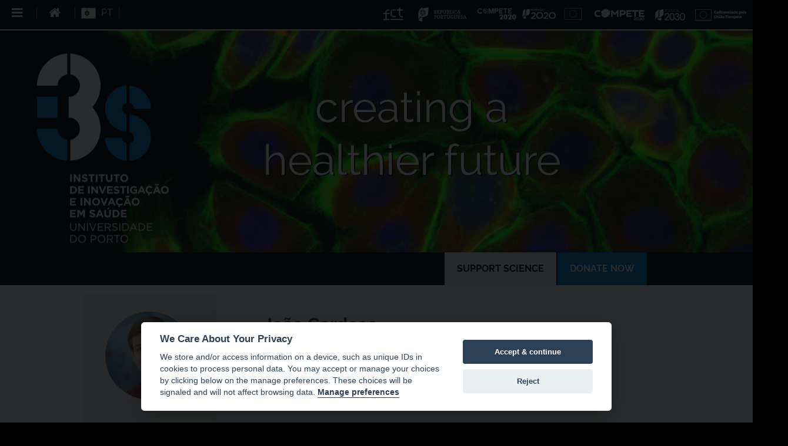

--- FILE ---
content_type: text/html; charset=UTF-8
request_url: https://www.i3s.up.pt/personal-info.php?id=3573&idg=48
body_size: 15157
content:
<!DOCTYPE html>
<html>
<head>
    <title>i3S | Personal Information</title>
        <meta name="viewport" content="width=device-width, user-scalable=no"/>
    <meta http-equiv=”Content-Type” content=”text/html; charset=utf-8″>
    <link rel="stylesheet" type="text/css" href="css/style.css">
    <link rel="stylesheet" type="text/css" href="css/cookieconsent.css">
    <script src="js/cookieconsent.js" defer></script>
    <script src="js/cookies.js" defer></script>
    <script src="js/myScript.js"></script>
    <script src="https://ajax.googleapis.com/ajax/libs/jquery/3.5.1/jquery.min.js"></script>
    <script src="js/bootstrap.js"></script>
    <link rel="icon" href="favicon.ico" type="image/x-icon" />
    <!-- <base href="https://www.devi3s.i3s.up.pt/" targe="_self"> -->
    <!-- Matomo -->
    
    <meta http-equiv="Cache-Control" content="no-cache, no-store, must-revalidate">
    <meta http-equiv="Pragma" content="no-cache">
    <meta http-equiv="Expires" content="0">
</head>

<body>


<!-- <script>
  function showSpinner() {
    document.getElementById('overlayLoading').style.display = "block";
  }
</script>-->

<button id="scrollToTop" style="display:none; z-index:1000" onclick="scrollToTop()"><i class="fa fa-angle-up"></i></button>

    <script>
      
     window.onscroll = function() {
        scrollToTopButton();
      }

      function scrollToTopButton() {
        var scrollToTopButton = document.getElementById('scrollToTop');
            var siteFooter = document.getElementById('footer');
            var scrollPositionSite = window.pageYOffset || document.documentElement.scrollTop;
                        
            var scrollTriggerPosition = 150; // The scroll position to trigger button visibility
            var scrollAboveFooter = 0; // The distance to keep above the footer

            if (scrollPositionSite > scrollTriggerPosition) {              
                scrollToTopButton.style.display = "block";
            } else {
                scrollToTopButton.style.display = "none";
            }
      }


        // Scroll to the top of the page when the button is clicked
        function scrollToTop() {
            window.scrollTo({top: 0, behavior: 'smooth'});
            
        }
    </script>
<div id="mySidenav" class="sidenav">

  <ul class="cd-accordion-menu animated" style="padding-top:50px">
  <li class="has-children">
    <input type="checkbox" name ="group-1" id="group-1">
    <label for="group-1">About Us</label>
    <ul>
      <li><a href="about-us.php">About Us</a></li>
      <li><a href="about-us.php#standfor">What we stand for</a></li>
      <li><a href="about-us.php#governance">Governance</a></li>
      <li><a href="about-us.php#externalboard">External Advisory Board</a></li>
      <li><a href="transversal-units.php">Transversal Units</a></li>
      <li><a href="our-heritage.php">Our Heritage</a></li>
      <li><a href="contacts.php">Contacts</a></li>
    </ul>
  </li>
  <li class="has-children">
    <input type="checkbox" name ="group-2" id="group-2">
    <label for="group-2">Research</label>
    <ul>
      <li><a href="integrative-programs.php">Integrative Programs</a></li>
      <li><a href="research-groups.php">Research Groups</a></li>
      <!-- <li><a href="group-leaders.php"></a></li> -->
      <li><a href="search-publications.php">Publications</a></li>
      <li><a href="scientific-platforms.php">Scientific Platforms</a></li>
      <li><a href="responsible-research.php">Responsible Research</a></li>
    </ul>
  </li>
  <li class="has-children">
    <input type="checkbox" name ="group-3" id="group-3">
    <label for="group-3">Events</label>
    <ul>
      <li><a href="seminars.php">Seminars</a></li>
      <li><a href="incoming-events-list.php">Upcoming Events</a></li>
      <li><a href="events-archive.php">Events Archive</a></li>
    </ul>
  </li>
  <li class="has-children">
    <input type="checkbox" name ="group-4" id="group-4">
    <label for="group-4">Education</label>
    <ul>
      <li><a href="advanced-training.php">Advanced Training</a></li>
      <li><a href="post-graduations.php">Post-Graduations</a></li>
    </ul>
  </li>
  <li class="has-children">
    <input type="checkbox" name ="group-5" id="group-5">
    <label for="group-5">i3S Community</label>
    <ul>
      <li><a href="communities.php">About our Community</a></li>
      <li><a href="community.php?groupid=117">Postdoc Representatives</a></li>
      <li><a href="community.php?groupid=121">PhD Student Representatives</a></li>
      <li><a href="phd-student-ombudsperson.php">Postgraduate Student Ombudsperson</a></li>
      <li><a href="community.php?groupid=101">Honorary Researchers</a></li>
      <li><a href="search-people.php">People</a></li>
    </ul>
  </li>
  <li class="has-children">
    <input type="checkbox" name ="group-6" id="group-6">
    <label for="group-6">Knowledge Translation</label>
    <ul>
      <li><a href="clinical-and-diagnostic-platforms.php">Clinical Initiatives</a></li>
      <li><a href="innovation-and-valorization.php">Innovation and Valorization</a></li>
      <li><a href="science-society.php">Science in Society</a></li>
    </ul>
  </li>
  <li class="has-children">
    <input type="checkbox" name ="group-7" id="group-7">
    <label for="group-7">Jobs & Internships</label>
    <ul>
     <!-- <li><a href="the-call.php">Call for Director</a></li>-->
      <li><a href="job-opportunities.php">Job Opportunities</a></li>
      <!--<li><a href="closed-vacancies.php">Closed Vacancies</a></li>-->
      <li><a href="academic-internships.php">Academic Internships</a></li>
    </ul>
  </li>
    <li class="has-children">
    <input type="checkbox" name ="group-8" id="group-8">
    <label for="group-8">Legal & Funding</label>
    <ul>
      <li><a href="status-reports.php">Status & Reports</a></li>
      <li><a href="funding-sponsoring.php">Funding & Sponsoring</a></li>
      <li><a href="procurement.php">Procurement</a></li>
      <!--<li><a href="market-consultation.php">Market Consultation</a></li>-->
      <!--<li><a href="http://old.i3s.up.pt/notices">Notices</a></li>-->
      <!--<li><a href="http://old.i3s.up.pt/public-procurement">Public Procurement</a></li>-->
      <li><a href="rgpc.php">Transparency</a></li>
    </ul>
  </li>
  <li class="no-children">
    <a href="upcoming-news.php">News</a>
  </li>
    
  
</ul>

</div>

<div id="main"> 
  <header class='site-header'>
    <div class='menu-frame'>
      <i onclick="closeNav()" 
         id="closeNav" 
         class="fa fa-navicon fa-lg" 
         style="cursor:pointer; margin-left: 20px;margin-right: 10px;"></i>
      <i onclick="openNav()" 
         id="openNav" 
         class="fa fa-navicon fa-lg" 
         style="cursor:pointer; margin-left: 20px;margin-right: 10px;"></i>
      <div class='vertical-line'></div>
        <a href='/'><i class='fa fa-home fa-lg' aria-hidden='true'></i></a>
        <!--<a href='contacts.php'><i class='fa fa-phone fa-lg' aria-hidden='true'></i></a>
        <a href='mailto:info@i3s.up.pt'><i class='fa fa-envelope fa-lg' aria-hidden='true'></i></a>
        <a href='https://portal.i3s.up.pt'><i class='fa fa-lock fa-lg' aria-hidden='true'></i></a>
        <a href="legal-information.php"><i class='fa fa-file-text fa-lg' aria-hidden='true'></i></a>-->
        <div class='vertical-line'></div>
        <div class='lang_pt' id='lang_pt'>
                  <a href='lang.php?lang=pt-PT'><img width='25px' src='img/flags/PT_WHITE.svg'/></a>
                  <a href='lang.php?lang=pt-PT'><img width='25px' src='img/flags/PT_BLUE.svg' class='img-top' /></a>
                  </div>                   
                  <a href='lang.php?lang=pt-PT' style='margin-left: -3px;padding-left: 8px;'>PT</a>        <div class='vertical-line'></div>
        <!-- <div class='funding_menu'></div> -->
        <div class='funding_menu_logo'>
          <a href="funding-sponsoring.php"><img src='img/logos_header_new.png' alt="logos"></a>
        </div>
    </div>

  </header>
 
<div class="slideshow">
  <a href="/">
    <img name="slide">
    <div class='site-slideshow-over'>
      <img src='./img/logotipo_banner_cabecalho.png' alt=''/>
    </div>
    <div class='site-slideshow-over-title'>
      creating a <br>healthier future    </div>
  </a>
</div>

    <div id="navDonate">
      <a href="https://www.easypay.pt/form/?f=i3S&lang=gb" target="_blank" id="btnDonate" class="btn btn-primary">DONATE NOW</a>
      <a href="support-science.php" id="btnSupportScience" class="btn btn-primary">SUPPORT SCIENCE</a>  
    </div> 
    <script>
        window.onscroll = function() {
            donateBarPosition();
            scrollToTopButton();
          }

          function donateBarPosition() {
            var buttonContainer = document.getElementById("navDonate");
            var scrollPosition = window.pageYOffset || document.documentElement.scrollTop;
            var maxPosition = 400; 
            
            if (scrollPosition > maxPosition) {
              buttonContainer.style.position = "fixed";
              buttonContainer.style.top = "100px";              
              buttonContainer.style.marginTop = "-50px";
              
            } else {
              buttonContainer.style.position = "absolute";
              buttonContainer.style.top = null;
              buttonContainer.style.marginTop = "-20px";
              
            }
          }
      </script>






	<div class="section-reverse">       
    <div class="section-container">
      <div class="row">
		  

      <div class="col-md-3">               
        <div class="card mb-3">
          <div class="person-menu">
          <img src="https://dozer.i3s.up.pt/fileupload/downloadfile/viewimgnewtab/2d8854faaa1788912117db52f1da2f"/><ul><li><i class='fa fa-envelope-o fa-lg'></i><a href='mailto:jcardoso@i3s.up.pt'>Email</a></li><li><i class='fa fa-flask fa-lg'></i><a href='/research-group.php?groupid=48'>Research Group</a></li></ul>          </div>
        </div>
      </div>
      <div class="col-md-9">               
        <div class="card mb-9 person-biography">
          <div class="person-info">
            <div class="person-info-name">João Cardoso</div>
            <div class="person-group-link">Lymphocyte Development and Function</div>
            <div class="person-info-subcategory">PhD Student</div>
            <div class='person-info-shortbio'> </div>
          </div>
        </div>
      </div>               
    </div>
  </div>
</div>


  <footer>
        <div id="footer" class='footer-container'>
          <div class='row'>
              <div class='col-md-3 footer-left'>
                  <a href='http://www.i3s.up.pt'><img src='./img/i3s_logotipo_rodape.png' alt='i3S'></a>
          </div>
              <div class='col-md-5 footer-center' style="text-align:left">
                  <!--<a href="funding-sponsoring.php"><img src='./img/logos_rodape.png' alt='logos'></a>-->
                  <a style="font-family:Raleway-Bold;">MORE INFORMATION</a>
                  <br>------------------------------
                  <br>
                  <i class="fa fa-angle-right" aria-hidden="true" style="font-weight:bolder"></i><a style="font-family:Raleway-Bold; margin-left:10px;line-height:30px;color:white;text-transform: uppercase;" href="contacts.php"> Contacts</a><br>
                  <i class="fa fa-angle-right" aria-hidden="true" style="font-weight:bolder"></i><a style="font-family:Raleway-Bold; margin-left:10px;line-height:30px;color:white;text-transform: uppercase;" href="status-reports.php"> Status & Reports</a><br>
                  <i class="fa fa-angle-right" aria-hidden="true" style="font-weight:bolder"></i><a style="font-family:Raleway-Bold; margin-left:10px;line-height:30px;color:white;text-transform: uppercase;" href="legal-information.php#privacy-policy"> Privacy Policy</a><br>
                  <i class="fa fa-angle-right" aria-hidden="true" style="font-weight:bolder"></i><a style="font-family:Raleway-Bold; margin-left:10px;line-height:30px;color:white;text-transform: uppercase;" href="legal-information.php#cookie-policy"> Cookie Policy</a><br>
                  <i class="fa fa-angle-right" aria-hidden="true" style="font-weight:bolder"></i><a style="font-family:Raleway-Bold; margin-left:10px;line-height:30px;color:white;text-transform: uppercase;" href="legal-information.php#website-terms"> Terms & Conditions</a><br>
                  <i class="fa fa-angle-right" aria-hidden="true" style="font-weight:bolder"></i><a style="font-family:Raleway-Bold; margin-left:10px;line-height:30px;color:white;text-transform: uppercase;" href="https://whistleblowersoftware.com/secure/i3S" target="_blank"> Whistleblower Channel</a><br>
              </div>
              <div class='col-md-4 footer-right' style="text-align:left">
              <a style="font-family:Raleway-Bold;">CONTACT</a>
                  <br>------------------------------
                  <br>                  
                  <p class='rodape-info' style="text-align:left">
                      Phone: +351 226 074 900 <br>
                      Email: info@i3s.up.pt <br>
                      Address: Rua Alfredo Allen, 208 <br>
                      4200-135 Porto, Portugal
                  </p>
                  <a class='footer-social-icons' href='https://www.facebook.com/i3s.uporto/' target='_new'><i class='fa fa-facebook fa-lg' aria-hidden='true'></i></a>
                  <!--<a class='footer-social-icons' href='https://twitter.com/i3S_UPorto' target='_new'><img height="21px"src='./img/x-twitter.svg' aria-hidden='true'></i></a>-->
				  <a class='footer-social-icons' href='https://bsky.app/profile/i3suporto.bsky.social' target='_new'><img height="21px" src='./img/bluesky-logo.png' aria-hidden='true'></i></a>
                  <a class='footer-social-icons' href='https://www.instagram.com/i3s_uporto/' target='_new'><i class='fa fa-instagram fa-lg' aria-hidden='true'></i></a>
                  <a class='footer-social-icons' href='https://www.linkedin.com/company/10318110?trk=tyah&amp;trkInfo=clickedVertical%3Acompany%2CclickedEntityId%3A10318110%2Cidx%3A1-1-1%2CtarId%3A1479142019953%2Ctas%3Ainstituto%20de%20investiga%C3%A7%C3%A3o%20' target='_new'><i class='fa fa-linkedin' aria-hidden='true'></i></a>
                  <!--<a class='footer-social-icons' href='https://pt.pinterest.com/i3suppt/' target='_new'><i class='fa fa-pinterest fa-lg' aria-hidden='true'></i></a>-->
                  <!--<a class='footer-icons' href='https://www.ibmc.up.pt' target='_new'><img src='./img/IBMC.png' alt='IBMC'></a>
                  <a class='footer-icons' href='http://www.ineb.up.pt' target='_new'><img src='./img/INEB.png' alt='INEB'></a>
                  <a class='footer-icons' href='https://www.ipatimup.pt' target='_new'><img src='./img/IPATIMUP.png' alt='IPATIMUP'></a>
                  <a class='footer-icons' href='http://www.up.pt' target='_new'><img src='./img/UPORTO.png' alt='UPORTO'></a>-->
              </div>
          </div>
      </div>
  </footer>

</body>
</html>
				




            


















--- FILE ---
content_type: text/css
request_url: https://www.i3s.up.pt/css/style.css
body_size: 43394
content:
@import "bootstrap.min.css";
@import "font-awesome.min.css";

/*@import "pushy.css";
@import "responsiveslides.css";*/
/*****************************************/
/*******************Dez 2020**************/
/*****************************************/
@font-face {
    font-family: 'FontAwesome';
    src: url(../fonts/fontawesome-webfont.eot);
    src: url(../fonts/fontawesome-webfont.eot?#iefix) format('embedded-opentype'), url(../fonts/fontawesome-webfont.woff) format('woff'), url(../fonts/fontawesome-webfont.ttf) format('truetype'), url(../fonts/fontawesome-webfont.svg#fontawesomeregular) format('svg');
    font-weight: 400;
    font-style: normal
}
@font-face {
    font-family: 'Raleway';
    src: url(../fonts/raleway-regular.eot);
    src: url(../fonts/raleway-regular.eot?#iefix) format('embedded-opentype'),  url(../fonts/Raleway-Regular.ttf) format('truetype');
    font-style: normal;
    font-weight: 400;
    text-rendering: optimizeLegibility
}
@font-face {
    font-family: 'Raleway-Bold';
    src: url(../fonts/raleway-bold.eot);
    src: url(../fonts/raleway-bold.eot?#iefix) format('embedded-opentype'), url(../fonts/raleway-bold.woff) format('woff'), url(../fonts/Raleway-Bold.ttf) format('truetype');
    font-style: normal;
    font-weight: 400;
    text-rendering: optimizeLegibility
}
@font-face {
    font-family: 'Raleway-SemiBold';
    src: url(../fonts/Raleway-SemiBold.ttf);
    src: url(../fonts/raleway-semibold.eot) format('embedded-opentype'), url(../fonts/raleway-semibold.woff) format('woff'), url(../fonts/raleway-semibold.svg) format('svg');
    /*font-style: normal;
    font-weight: normal;
    text-rendering: optimizeLegibility*/
}
@font-face {
    font-family: 'Raleway-Thin';
    src: url(../fonts/raleway-thin.eot);
    src: url(../fonts/raleway-thin.eot?#iefix) format('embedded-opentype'), url(../fonts/raleway-thin.woff) format('woff'), url(../fonts/Raleway-thin.ttf) format('truetype');
    font-style: normal;
    font-weight: 400;
    text-rendering: optimizeLegibility
}
@font-face {
    font-family: 'Raleway-Light';
    src: url(../fonts/raleway-light.eot);
    src: url(../fonts/raleway-light.eot?#iefix) format('embedded-opentype'),  url(../fonts/Raleway-Light.ttf) format('truetype');
    font-style: normal;
    font-weight: 400;
    text-rendering: optimizeLegibility
}
@font-face {
    font-family: 'Raleway-Medium';
    src: url(../fonts/raleway-medium.eot);
    src: url(../fonts/raleway-medium.eot?#iefix) format('embedded-opentype'), url(../fonts/Raleway-Medium.ttf) format('truetype');
    font-style: normal;
    font-weight: 400;
    text-rendering: optimizeLegibility
}
:root {
  --white: #ffffff;
  --black: #000000;
  --darkgrey: #333333;
  --lightgrey: #f1f1f2;
  --lightblue: #00acec;
  --darkblue: #0082ca;
}

html, body {
  overflow-x: hidden;
  background-color: var(--black);
  font-family: Raleway;
}
a,
a:hover,
a:link,
a:active,
a:visited{
  text-decoration: none;
  color: var(--black);
}
/* Lists */
/*ul {
  margin: 0;
  padding: 0;
}*/
.blank_space{
  padding-bottom: 50px;
}
/*****************************************/
/***************HEADER********************/
/*****************************************/
.site-header {
  position: fixed;
  background: var(--black);
  color: var(--white);
  width: 100%;
  z-index: 9998;
  border-bottom: 2px var(--white) solid;
  padding: 10px 0;
  /*padding-bottom: 10px;*/
}
.site-header:after{
  clear: both;
}
/*****************************************/
/***************HEADER********************/
/*****************************************/
.pt_flag{
  background-image: url('../img/PORTUGUES_50x50px.png');
  background-repeat: no-repeat;
  background-size: 25px;
}
.en_flag{
  background-image: url('../img/ENGLISH_50x50px.png');
  background-repeat: no-repeat;
  background-size: 25px;
}
.lang_pt{
  position: relative;
  display: inline-block;
  width: 25px;
}
.lang_pt .img-top {
  display: none;
  position: absolute;
  top: 0;
  left: 0;
  z-index: 99;
}
.lang_pt:hover .img-top {
  display: inline;
}
.lang_en{
  position: relative;
  display: inline-block;
  width: 25px;
}
.lang_en .img-top {
  display: none;
  position: absolute;
  top: 0;
  left: 0;
  z-index: 99;
}
.lang_en:hover .img-top {
  display: inline;
}
/*****************************************/
/***************SLIDESHOW*****************/
/*****************************************/
.slideshow img{
  margin-top: 50px;
  width: 100%;
  height: 400px;
}
.site-slideshow-over{
  position: absolute;
  top: 5px;
  left: 20px;
  z-index: 2;
}
@media only screen and (min-width: 1000px) {
  .site-slideshow-over{
    position: absolute;
    top: 5px;
    left: 20px;
    z-index: 2;
  }
  .site-slideshow-over-title{
    position: absolute;
    padding-top: 3%;
    top: 100px;
    width: 100%;
    z-index: 3  ;
    color: #fff;
    text-shadow: 2px 1px #000;
    /*font-family: Raleway;*/
    font-size: 4.5em;
    line-height: 90px;
    text-align: center;
    left: 60px;
  }
}
@media only screen and (max-width: 1000px) {
  .site-slideshow-over{
    text-align: center;
    z-index: 2;
  }
  .site-slideshow-over-title{
    position: absolute;
    padding-top: 10%;
    top: 100px;
    width: 100%;
    z-index: 3;
    color: #fff;
    text-shadow: 2px 1px #000;
    font-size: 3.5em;
    line-height: 40px;
    text-align: center;
    visibility: hidden;
  }
}


/*****************************************/
/**************SECTION********************/
/*****************************************/
.section:nth-child(odd),
.section-reverse:nth-child(even) {
  background-color: var(--lightgrey);
  width: 100%;
  padding-top: 50px;
  padding-bottom: 50px;
  height: auto;
}
.section:nth-child(even),
.section-reverse:nth-child(odd) {
  background-color: var(--white);
  width: 100%;
  padding-top: 50px;
  padding-bottom: 50px;
  height: auto;
}
.section-title, h1{
  padding-bottom: 50px;
  font-size: 40px;
  text-align: center;
  color: var(--darkgrey);
}
.section-subtitle{
  font-size: 40px;
  padding-bottom: 50px;
  text-align: left;
  color: var(--darkgrey);
  font-weight: 500;
  margin-top: 100px;
}
.section-subtitle-no-padding{
  font-size: 40px;
  padding-bottom: 50px;
  text-align: left;
  color: var(--darkgrey);
  font-weight: 500;
  margin-top: 25px;
}
.section-body-no-columns{
  color: var(--darkgrey);
  font-size: 17px;
  line-height: 25px;
  text-align: left;
}
.section-body-no-columns img{
  margin: auto;
  width: 100%;
}

.section-body-no-columns-notices {
  color: var(--darkgrey);
  font-size: 17px;
  line-height: 25px;
  text-align: left;
}
.section-body-no-columns-notices img{
  margin: auto;
}
.section-body-no-columns iframe{
  margin: auto;
  width: 100%;
}
.section-body-no-columns a:link,
.section-body-no-columns a:active,
.section-body-no-columns a:visited{
  /*text-decoration: none;*/
  color: var(--lightblue);
}
.section-body-no-columns a:hover{
  /*text-decoration: none;*/
  color: var(--lightblue);
  text-shadow: 0.2px 0.2px var(--lightblue);
}
@media only screen and (min-width: 1000px) {
  .section-container {
    max-width: 1000px;
    margin: 0 auto;
  }
  .section-body{
    color: var(--darkgrey);
    font-size: 17px;
    column-count: 2;
    column-gap: 50px;
    line-height: 25px;
    text-align: left;
  }
}
@media only screen and (max-width: 1000px) {
  .section-container {
    max-width: 1000px;
    margin: 0 10%;
  }
  .section-body{
    color: var(--darkgrey);
    font-size: 17px;
    line-height: 25px;
    text-align: left;
  }
}
.section-body a:link,
.section-body a:active,
.section-body a:visited{
  /*text-decoration: none;*/
  color: var(--lightblue);
}
.section-body a:hover{
  /*text-decoration: none;*/
  color: #00ACEC;
  text-shadow: 0.2px 0.2px var(--lightblue);
}
.section-line{
  margin-bottom: 50px;
}
/*****************************************/
/**************MENU HEADER****************/
/*****************************************/
.menu-frame {
  vertical-align: middle;
  width: 100%
}
.menu-frame a{
  color: var(--white);
}
.menu-frame i{
  margin-left: 10px;
  margin-right: 10px;
}
.menu-frame i:hover{
  margin-left: 10px;
  margin-right: 10px;
  color: var(--lightblue);
}
.vertical-line{
  border-right: 1px var(--white) dotted;
  margin-right: 10px;
  margin-left: 10px;
  width: 2px;
  display: inline;
}
@media only screen and (min-width: 765px) {
  .funding_menu_logo{
    float: right;
    display: inline;
    margin-right: 5px;
  }
  .funding_menu_logo img{
    width: 100%;
    height: auto;
  }
}
@media only screen and (max-width: 765px) {
  .funding_menu_logo{
    float: right;
    display: inline;
    margin-right: 5px;
  }
  .funding_menu_logo img{
    width: 250px;
    height: auto;
  }
}


@media screen and (min-width: 200px) and (max-width: 465px) {
  .funding_menu_logo{
    float: right;
    display: inline;
    margin-right: 5px;
  }
  .funding_menu_logo img{
    width: 120px;
    height: auto;
  }
}
/*.menu-btn {
  padding-left: 20px;
  padding-right: 10px;
  background: #000;
  color: #FFF;
  cursor: pointer;
  border: 0px;
}
.menu-btn:hover {
  color: #00ACEC;
}*/
/*#menu-title{
  border-bottom: 2px #fff solid;
}
#menu-title a{
  padding: 5px 0 12px 15px;
  color: #ffffff;
  font-size: 27px;
}*/
/*****************************************/
/**************SECTION IMAGE**************/
/*****************************************/
.section-image{
  margin-top: 50px;
}
.section-image img{
  width: 100%;
}
.section-image-caption{

  background-color: var(--white);
  width: 100%;
  padding: 5px;
  font-size: 0.8rem;
}
.section-image-caption-reverse{

  background-color: var(--lightgrey);
  width: 100%;
  padding: 5px;
  font-size: 0.8rem;
}
/*****************************************/
/**************SECTION TEAM***************/
/*****************************************/
.section-team-coordinator{
  border-bottom: 1px var(--darkgrey) solid;
  margin-bottom: 50px;
  padding-bottom: 50px;
}
.section-team-coordinator-rg{
  /*border-bottom: 1px var(--darkgrey) solid;*/
  /*margin-bottom: 50px;*/
  padding-bottom: 50px;
}
.section-team-line-coordinator{
  /*border-bottom: 1px #333333 solid;*/
  margin-bottom: 50px;
  padding-bottom: 50px;
}
.section-team{
  text-align: center;
}
.section-team-member{
  margin-bottom: 20px;
}
.section-team-image:hover{
  opacity: 0.7;
  filter: alpha(opacity=70);
  color: var(--lightblue);
}
.section-team-image{
  width:100px;
  height:100px;
  margin-bottom: 10px;
}
.section-team-collaborator-image{
  width:100px;
  height:100px;
  margin-bottom: 10px;
}
.section-team-name{
  font-family: Raleway-Bold;
  font-size: 15px;
}
.section-team-subcategory {
  font-family: Raleway-Thin;
  font-size: 14px;
  /*text-transform: uppercase;*/
}
.section-team-subcategory a,
.section-team-name a{
  /*text-decoration: none;*/
  color: var(--darkgrey);
}
.section-team-subcategory a:hover,
.section-team-name a:hover{
  color: var(--lightblue);
}
/*****************************************/
/**************SECTION BOX***************/
/*****************************************/
.box-caption-group-leader{
  color: var(--darkgrey);
  font-family: 'Raleway-Bold';
  display: block;
}
.box-caption-group-resume{
  background-color: var(--lightgrey);
  min-height: 120px;
  position: relative;
  text-align: left;
  vertical-align: middle;
}
.box-caption-group-resume-reverse{
  background-color: var(--white);
  min-height: 120px;
  position: relative;
  text-align: left;
  vertical-align: middle;
}
.box-caption-content{
  float:left;
  width:90%;
}
.box-caption-icon{
  color: var(--darkgrey);
  font-weight: 900;
  float:right;
  width:10%;
  text-align: right;
  line-height: 50px;
}

/*.teste{height: 440px;}*/

.box-shadow:hover{
  opacity: 0.7;
  filter: alpha(opacity=70);
}
.box-shadow:hover .box-caption-text a{
  color: var(--lightblue);
}
.square_box{
  border: 0;
  border-radius: 0;
}

.image-2column{
    height: 250px;
}
.box-image img{
  height: 200px;
}
.box-caption{
  background-color: var(--lightgrey);
  height: 85px;
  position: relative;
  text-align: left;
  vertical-align: middle;
}
.box-caption-photo{
  background-color: var(--lightgrey);
  height: 150px;
  position: relative;
  text-align: left;
  vertical-align: middle;
}
.box-caption-large{
  background-color: var(--lightgrey);
  height: 185px;
  position: relative;
  text-align: left;
  vertical-align: middle;
}
.box-caption-reverse{
  background-color: var(--white);
  height: 85px;
  position: relative;
  text-align: left;
  vertical-align: middle;
}
.box-caption-highlight{
  background-color: var(--lightgrey);
  height: 235px;
  position: relative;
  text-align: left;
  vertical-align: middle;
}
.box-caption-text{
  text-align: left;
  vertical-align: middle;
  display: block;
}
.box-caption-text a:link,
.box-caption-text a:active,
.box-caption-text a:visited{
  /*text-decoration: none;*/
  color: var(--darkgrey);
}
.box-caption-text i{
  float: right;
}
.box-caption-overview{
  font-size: 14px;
  line-height: 19px;
  margin-top: 15px;
}
@media only screen and (max-width: 765px) {
  .box-two-column{
    margin-bottom: 50px;
  }
}
.box-caption-text{
  text-align: left;
  vertical-align: middle;
}
.box-caption-text a:link,
.box-caption-text a:active,
.box-caption-text a:visited{
  /*text-decoration: none;*/
  color: var(--darkgrey);
}
.box-caption-text i{
  float: right;
}



/***NEW RESEARCH GROUPS TEMPLATE ****/
.box-caption-rg{
  background-color: var(--lightgrey);
  height: 196px;
  position: relative;
  text-align: center;
  vertical-align: middle;
  padding:0;
}

.photo-over-box{
  position: relative;
  top: -60px;
  height: 60px;
}
.photo-over-box img {
  border-radius: 100px;
  /*display: block;*/
  height: 120px;
  width: 120px;
}
.square_box_rg{
  border: 0;
  border-radius: 0;
  filter: grayscale(80%);
  height: 196.48px;
}
.box-caption-text-rg{
  text-align: center;
  vertical-align: middle;
  padding: 25px;
}
.box-caption-name-rg{
  font-size: 18px;
  font-family: 'Raleway-Bold';
  line-height: 21px;
}
.box-caption-group-rg{
  font-size: 18px;
  font-family: 'Raleway';
  line-height: 21px;
}

/*****************************************/
/*********SECTION LARGE BOX***************/
/*****************************************/
.box-large-caption{
  background-color: var(--lightgrey);
  min-height: 165px;
  position: relative;
  text-align: left;
  vertical-align: middle;
}
.box-large-caption-reverse{
  background-color: var(--white);
  height: 165px;
  position: relative;
  text-align: left;
  vertical-align: middle;
}
.box-large-caption-date {
    font-family: 'Raleway-Bold';
    font-size: 12px;
    line-height: 14px;
    text-align: left;
    padding-bottom: 5px;
}
.box-large-caption-title {
  padding-bottom: 10px;
  font-size: 17px;
  line-height: 19px;
  text-align: left;
  min-height: 65px;
}
.box-large-caption-text{
  padding-top: 10px;
  border-top: 1px solid var(--white);
  font-size: 11px;
  line-height: 13px;
  text-align: left;
  min-height: 50px;

}
.box-large-caption-title a:link,
.box-large-caption-title a:visited,
.box-large-caption-title a:active {
  /*text-decoration: none;*/
  color: var(--lightblue);
}
.box-large-caption-title a:hover{
  text-shadow: 0.2px 0.2px var(--lightblue);
}
.box-large-caption-text a:link,
.box-large-caption-text a:visited,
.box-large-caption-text a:active {
  /*text-decoration: none;*/
  color: var(--darkgrey);
}
.box-large-caption-text a:hover{
  text-shadow: 0.1px 0.1px var(--darkgrey);
}
/*****************************************/
/*********SECTION SMALL BOX***************/
/*****************************************/
.box-small-caption{
  background-color: var(--lightgrey);
  height: 50px;
  position: relative;
  text-align: left;
  vertical-align: middle;
}
.archiveButton {
  background-color: var(--lightgrey);
}
.archiveButton-text {
  text-align: left;
  font-family: 'Raleway-Bold';
  font-size: 17px;
  line-height: 14px;
  color: var(--darkgrey);
}
.archiveButton-text a:link,
.archiveButton-text a:hover,
.archiveButton-text a:visited,
.archiveButton-text a:active {
  /*text-decoration: none;*/
  color: black;
}
/*****************************************/
/***************NEWS BOX SECTION**********/
/*****************************************/
#small-news-large{
  display: inline;
  margin-bottom: 25px;

}
#small-news-small{
  display: none;
  margin-bottom: 25px;
}
.box-small-news-config{
  background-color: var(--white);
  margin-right: 0px;
  margin-left: 0px;
  margin-bottom: 7px;
  background-clip: border-box;
}
.box-small-news-config-end{
  background-color: var(--white);
  margin-right: 0px;
  margin-left: 0px;
}
.box-small-news-image img{
  width: 100%;
}
.box-small-news-img-config{
  padding: 0;
}
.box-news-caption{
  background-color: var(--white);
  height: auto;
  position: relative;
  text-align: left;
  vertical-align: middle;
}
.box-caption-resume-large{
  font-size: 11px;
}
.box-caption-resume-large a{
  /*text-decoration: none;*/
  color: var(--darkgrey);
}
.box-caption-resume{
  margin-right: 1rem;
  font-size: 11px;
  padding-top: 0;
  padding-bottom:0.5rem;
  padding-left: 0.5rem;
  padding-right: 0.5rem;
  margin: 0px;
}
.box-caption-resume a{
  /*text-decoration: none;*/
  color: var(--darkgrey);
}

@media only screen and (max-width: 1000px) {
  .box-news-config{
    margin-bottom: 20px;
  }
  #small-news-large{
    display: none;
  }
  #small-news-small{
    display: inline;
  }
  .box-caption-resume{
    margin-left: 1rem;
    margin-right: 1rem;
    font-size: 11px;
    padding: 0.5rem;
  }
}
.box-small-news-caption{
  background-color: var(--white);
  height: auto;
  position: relative;
  text-align: left;
  vertical-align: middle;
  width: 100%;
}
.box-news-text{
  text-align: left;
  vertical-align: middle;
}
.box-news-text i{
  float: right;
}


/*****************************************/
/***************6 BOX SECTION*************/
/*****************************************/
@media only screen and (min-width: 1000px) {
  .box6_section{
    height: 120px;
    background-color: var(--lightgrey);
    padding-top: 20%;
  }
}
@media only screen and (max-width: 1000px) {
  .box6_section{
    height: 120px;
    background-color: var(--lightgrey);
    padding-top: 16%;
  }
}
.box6_section:hover{
  background-color: var(--lightblue);
}
.box6_section a{
  /*text-decoration: none;*/
  color: var(--darkgrey);
  text-align: center;
}
.box6_section a:hover{
  color: var(--white);

}
.box6_section_text{
  text-align: center;
  margin-bottom: 20px;
}
/*****************************************/
/*****************SUBMENU*****************/
/*****************************************/
.section-submenu {
  background-color: var(--white);
  width: 100%;
  height: auto;
  padding-top: 35px;
}
.anchorsWrapper {
  padding-top: 5px;
  padding-bottom: 5px;
}
@media only screen and (min-width: 576px) {
  .anchorsWrapper-slot-none{
    border-right: 1px black solid;
    margin-bottom: 5px;
  }
  .anchorsWrapper-slot {
    font-family: Raleway-Medium;
    font-size: 15px;
    color: var(--darkgrey);
    border-right: 1px black solid;
    padding-right: 15px;
    padding-left: 15px;
    padding-top: 10px;
    padding-bottom: 5px;
    margin-bottom: 5px;
  }
}
@media only screen and (max-width: 576px) {
  .anchorsWrapper-slot-none{
    visibility: hidden;
  }
  .anchorsWrapper-slot {
    font-family: Raleway-Medium;
    font-size: 15px;
    color: var(--darkgrey);
    padding-right: 15px;
    padding-left: 15px;
    padding-top: 10px;
    padding-bottom: 5px;
  }
}
.anchorsWrapper-slot:hover {
  background-color: var(--lightblue);
  /*text-decoration: none;*/
}
.anchorsWrapper-slot a:link,
.anchorsWrapper-slot a:visited {
  color: var(--darkgrey);
  /*text-decoration: none*/
}
.anchorsWrapper-slot a:hover {
  color: var(--white);
  /*text-decoration: none*/
}
.anchorsWrapper-slot a:active {
  color: #59595B;
  /*text-decoration: none*/
}
/*****************************************/
/***************SEMINARS******************/
/*****************************************/
.seminar-box{
  background-color: var(--lightgrey);
  /*padding: 30px 30px;*/
}
.seminar-box-principal {
  padding: 30px;
  color: var(--white);
}

.seminar-box-date {
  font-family: 'Raleway-Bold';
  font-size: 12px;
  line-height: 14px;
  text-align: left;
  padding-bottom: 10px;
}
.seminar-box-type{
  font-family: 'Raleway-Light';
  border-bottom: 1px dotted var(--white);
  padding-bottom: 10px;
  font-size: 22px;
  line-height: 28px;
  text-align: left;
}
.seminar-box-speaker{
  padding-top: 10px;
  padding-bottom: 10px;
  font-family: 'Raleway-Bold';
  font-size: 24px;
  line-height: 28px;
  text-align: left;
}
.seminar-box-group{
  font-family: 'Raleway-Light';
  font-size: 24px;
  line-height: 28px;
  text-align: left;
  /*padding-bottom: 35px;*/
}
.seminar-box-title{
  font-family: 'Raleway-Medium';
  border-top: 1px dotted var(--darkgrey);
  font-size: 24px;
  line-height: 28px;
  text-align: left;
  padding-top: 10px;
  padding-bottom: 10px;
  word-break: break-word;
}

.seminar-box-host{
  font-family: 'Raleway-Medium';
  border-top: 1px dotted var(--darkgrey);
  font-size: 12px;
  line-height: 14px;
  text-align: left;
  padding-top: 10px;
  padding-bottom: 10px;
}

.seminar-box-program{
  font-family: 'Raleway-Bold';
  border-top: 1px dotted var(--darkgrey);  
  font-size: 12px;
  line-height: 14px;
  text-align: left;
  padding-top: 10px
}

.seminar-box-location {
  font-family: 'Raleway-Bold';
  font-size: 12px;
  line-height: 14px;
  text-align: left;
  padding-top: 10px;
}
.seminar-box-footer {
  font-family: 'Raleway-Bold';
  font-size: 12px;
  line-height: 14px;
  text-align: left;
  border-top: 1px dotted var(--darkgrey);
  padding-top: 10px;
}
.seminar-box-border{
  border-bottom: 1px dotted var(--darkgrey);
  padding-bottom: 10px;
  margin-bottom: 10px;
}
.seminar-button{
  margin-top: 100px;
}

.seminar-box-secondary{
  /*min-height: 150px;*/
  align-content: center;
  padding: 10px;
}

.seminar-speaker-img img {
  float: left;
  padding: 1vw;
  display: block;
  height: 7vw;
  border-radius: 50%;
}

.seminar-additional-info {
  padding: 10px 30px 0 30px;
}

.seminar-additional-info div:last-child {
  padding-bottom: 15px;
  padding-top: 15px;
  display: flex;
  align-items: center;
}


@media (max-width: 600px) {
  .seminar-box-principal {
    padding: 25px; 
  }

  .seminar-box-date,
  .seminar-box-location,
  .seminar-box-footer,
  .seminar-box-host,
  .seminar-box-program {
    font-size: 14px; 
    line-height: 16px;
  }

  .seminar-box-type,
  .seminar-box-speaker,
  .seminar-box-group,
  .seminar-box-title {
    font-size: 20px;
    line-height: 26px;
  }

  .seminar-speaker-img img {
    height: 30vw;
  }
}



/*****************************************/
/**********GROUP LEADERS******************/
/*****************************************/
.group-leader-margin{
  margin-bottom: 50px;
}
.group-leader-box {
  min-height: 300px;
  padding: 25px 20px;
  background-color: var(--lightgrey);
}
@media only screen and (min-width: 1000px) {
  .group-leader-box-photo{
    float: left;
    width: 30%;
    margin-bottom: 20px;
  }
  .group-leader-box-name{
    float: right;
    width: 70%;
    clear: right;
    font-size: 1.875rem;
    line-height: 2.2rem;
    font-weight: bold;
  }
  .research-group-box{
    font-size: 1rem;
  }
}
@media only screen and (max-width: 1000px) {
  .group-leader-box-photo{
    float: left;
    width: 45%;
    margin-bottom: 20px;
  }
  .group-leader-box-name{
    float: right;
    width: 55%;
    clear: right;
    font-size: 1.875rem;
    line-height: 2.2rem;
    font-weight: bold;
  }
  .research-group-box{
    font-size: 1rem;
  }
}
.group-leader-box-photo img {
  border-radius: 100px;
  display: block;
  height: 100px;
  width: 100px;
}
.group-leader-box-label{
  font-size: 18px;
}
.group-leader-box-group{
  margin-bottom: 5px;
  padding: 10px;
  clear: both;
  font-size: 25px;
  border-top: 1px dotted var(--darkgrey);
  min-height: 100px;
}
.result-box__email {
  padding-bottom: 5px;
  border-top: 1px dotted var(--darkgrey);
  border-bottom: 1px dotted var(--darkgrey);
  padding: 5px 0;
  font-size: 17px;
}
.group-leader-box-link:link,
.group-leader-box-link:visited,
.group-leader-box-link:active{
  /*text-decoration: none;*/
  color: var(--darkgrey);
}
.group-leader-box-link:hover
 {
  /*text-decoration: none;*/
  color: var(--lightblue);
}
/*****************************************/
/************PERSONAL INFO****************/
/*****************************************/
.person-menu {
  background-color: var(--lightgrey);
  min-height: 550px;
}
@media only screen and (min-width: 1000px) {
  .person-menu > img {
    border-radius: 100%;
    height: 150px;
    width: 150px;
    display: block;
    margin: 30px auto
  }
}
@media only screen and (max-width: 1000px) {
  .person-menu > img {
    border-radius: 100%;
    height: 100px;
    width: 100px;
    display: block;
    margin: 30px auto
  }
}
.person-menu li img {
  height: 20px;
  width: 20px;
  vertical-align: middle;
}
.person-menu ul {
  list-style-type: none;
  text-transform: uppercase;
  font-family: Raleway-Medium;
  font-size: 11px;
  width: 90%;
}
.person-menu li {
  border-bottom: 1px dotted #C6C8CA;
  height: 30px;
  width: 100%;
  line-height: 33px;
}
.person-menu li img {
  margin-right: 7px;
}
.person-menu li i {
  margin-right: 15px;
}
.person-menu a:link,
.person-menu a:visited {
  color: #333;
  /*text-decoration: none;*/
}
.person-menu a:active,
.person-menu a:hover {
  color: var(--lightblue);
  /*text-decoration: none;*/
}
@media only screen and (min-width: 765px) {
  .person-info {
    margin-left: 50px;
    overflow: hidden;
    padding-top: 30px;
    min-height: 500px;
  }
}
@media only screen and (max-width: 765px) {
  .person-info {
    overflow: hidden;
    padding-top: 6px;
    min-height: 500px;
  }
}
.person-info-name {
  font-family: Raleway-Bold;
  font-size: 30px;
  color: var(--darkgrey);
}
.person-info-group,
.person-info-subcategory {
  font-family: Raleway-Thin;
  font-size: 25px;
  color: var(--darkgrey);
  line-height: 36px;
}
.person-group-link,
.person-group-link a,
.person-group-link a:active,
.person-group-link a:hover,
.person-group-link a:link,
.person-group-link a:visited {
  /*text-decoration: none;*/
  font-family: Raleway-Thin;
  font-size: 25px;
  color: var(--darkgrey);
  line-height: 36px;
}
.person-info-subcategory {
  margin-bottom: 50px
}
.person-info-shortbio {
  /*font-family: Raleway;*/
  color: var(--darkgrey);
  text-align: left;
  margin-top: 65px;
  font-size: 17px;
  line-height: 25px;
}
.person-info-publications-title {
  font-family: Raleway-Bold;
  font-size: 30px;
  color: var(--darkgrey);
  padding-top: 20px;
  margin-left: 15%;
  margin-right: 15%;
  padding-left: 300px;
}
.person-info-publications-body{
  /*font-family: Raleway;*/
  font-size: 17px;
  color: var(--darkgrey);
  padding-top: 20px;
  margin-left: 15%;
  margin-right: 15%;
  padding-left: 300px;
}
.person-biography{
  border: 0px;
  background-color: var(--white);
}
.person-selected-publications{
  border: 0px;
  background-color: var(--lightgrey);
}
.person-selected-publications_title{
  font-family: Raleway-Bold;
  font-size: 17px;
  color: var(--darkgrey);
}

/*****************************************/
/************SEARCH PEOPLE****************/
/*****************************************/

.search-people-margin{
  margin-bottom: 50px;
}
.search-people-border{
  border: 0;
}
.search-people-form input, .search-people-form select {
    border: 0;
    height: 23px;
    background-color: var(--lightgrey);
    font-size: 12px;
    font-style: italic;
}
.search-job input, .search-job select{
    border: 0;
    height: 30px;
    background-color: var(--lightgrey);
    font-size: 12px;
    font-style: italic;
    width:  95%;
}
.field__title {
    padding-top: 20px;
    padding-bottom: 5px;
    font-family: 'Raleway-Bold';
    font-size: 17px;
}
.form__button {
    padding: 5px 10px;
    margin-top: 30px;
    background-color: var(--darkgrey);
    width: 140px;
    margin-bottom:  75px;
}
.form__button input {
    background-color: var(--darkgrey);
    border: none;
    color: var(--white);
    font-size: 17px;
}
.form__button i {
    border: none;
    color: var(--white);
}
.search__result-box {
    width: 975px;
    margin: 0 auto;
}

.result-box__title {
  font-size: 40px;
  /*font-family: Raleway;*/
  text-align: left;
  padding-top: 50px;
  padding-bottom: 50px;
  color: var(--darkgrey);
}

.result-box {
  height: 200px;
  padding: 25px 30px;
  background-color: var(--white);
}
.result-box-publications{
  padding: 25px 30px;
  background-color: var(--white);
}

.result-box__left {
  float: left;
  width: 15%;
}

.result-box__right {
  float: right;
  width: 85%;
}

.result-box__photo img {
  border-radius: 100px;
  display: block;
  height: 100px;
  width: 100px;
}

.result-box__name {
  padding-bottom: 5px;
  font-size: 25px;
  font-family: 'Raleway-Bold';
}

.result-box__name-link:link,
.result-box__name-link:hover,
.result-box__name-link:visited,
.result-box__name-link:active {
    /*text-decoration: none;*/
    color: var(--darkgrey);
}

.result-box__role {
    padding-bottom: 5px;
    font-size: 20px;
    /*font-family: 'Raleway';*/
}

.result-box__group {
    padding-bottom: 5px;
    font-size: 20px;
    font-family: 'Raleway-Medium';
}

.result-box__below {
    clear: both;
}

.result-box__below {
    padding-top: 10px;
}

.result-box__email {
    padding-bottom: 5px;
    border-top: 1px dotted var(--darkgrey);
    border-bottom: 1px dotted var(--darkgrey);
    padding: 5px 0;
    font-size: 17px;
}

.result-box__email i {
    padding: 5px;
}
@media only screen and (max-width: 1000px) {
  .result-box {
    min-height: 350px;
  }
  .result-box__left {
    float: left;
    width: 100%;
  }

  .result-box__right {
    float: left;
    width: 100%;
  }
}
/*****************************************/
/*******************SEMINARS**************/
/*****************************************/
.result-box__room {
  padding-bottom: 5px;
  border-top: 1px dotted var(--darkgrey);
  padding: 5px 0;
  font-size: 17px;
}

.result-box__room i {
  padding: 5px;
}

/*****************************************/
/***********SEARCH PROJECTS***************/
/*****************************************/

.search-projects-form input, .search-projects-form select {
  border: 0;
  height: 23px;
  background-color: var(--white);
  font-size: 12px;
  font-style: italic;
}

.card-projects {
  background-color: var(--lightgrey);
}

/*****************************************/
/*********NAVIGATION BUTTONS**************/
/*****************************************/
.boxButton {
  padding-top: 50px;
  padding-bottom: 50px;
  padding-left: 0px;
}
.button__grey {
  background-color: var(--lightgrey);
  border:0;
}
.button__white {
  background-color: var(--white);
  border:0;
}
.button__black {
  background-color: var(--darkgrey);
  border: 0px solid rgba(0,0,0,.125);
  border-radius: 0;
  color: var(--white);
}

.button__grey i,
.button__white i,
.button__black i{
  float: right;
}
.button__black a{
  color: var(--white) !important;
}
.go__back{
  text-align: right;
}
.go__back i{
  float: left;
}
.button__text {
  padding: 15px 10px 15px 15px;
  font-family: 'Raleway-Bold';
  font-size: 17px;
  line-height: 19px;
  display: inline-block;
}
.button__text:hover{
  background-color: var(--lightblue);  
}
.button__text a{
  /*text-decoration: none;*/
  color: var(--darkgrey);
}
.button__text a:hover{
  /*text-decoration: none;*/
  color: var(--white);
}
/*****************************************/
/*****************FOOTER******************/
/*****************************************/
@media only screen and (min-width: 765px) {
  footer {
    padding-top: 50px;
    padding-bottom: 100px;
    clear: both;
    background-color: var(--black);
    margin-bottom: 0px;
    float: left;
    width: 100%;
    color: var(--white);
  }
  .footer-left {
    text-align: left;    
  }
  .footer-center{
    text-align: center;
    left: 100px;
  }
  .footer-right {
    text-align: right;
    left: 100px;
  }
  .rodape-info {
    padding: 10px 0 10px 0;
    font-size: 12px;
    line-height: 15px;
    text-align: right;
  }
}
@media only screen and (max-width: 765px) {
  footer {
    padding-top: 50px;
    padding-bottom: 50px;
    clear: both;
    background-color: var(--black);
    margin-bottom: 0px;
    float: left;
    width: 100%;
    color: var(--white);
  }
  .footer-left {
    text-align: center;
  }
  .footer-center{
    text-align: center;
  }
  .footer-right {
    text-align: center;
  }
  .rodape-info {
    padding: 20px 0 20px 0;
    font-size: 12px;
    line-height: 15px;
    text-align: center;
  }
}
.footer-social-icons {
  color: var(--white);
  margin-top: 10px;
  margin-right: 5px;
}
.footer-social-icons i{
  color: var(--white);

}
.footer-social-icons i:hover {
  color: var(--lightblue);
}
@media only screen and (min-width: 1000px) {
  .footer-container {
    max-width: 1000px;
    margin: 0 auto;
  }
}
@media only screen and (max-width: 1000px) {
  .footer-container {
    max-width: 1000px;
    margin: 0 10%;
  }
  .footer-center img{
    width: 300px;
  }
}


.project_box{
  background-color: var(--lightgrey);
  margin-top: 25px;
  margin-bottom: 25px;
  padding: 25px 10px;
}
.project_box_reverse{
  background-color: var(--white);
  margin-top: 25px;
  margin-bottom: 25px;
  padding: 25px 10px;
}
.project_box_reverse_aux{
  background-color: var(--lightgrey);
  margin-top: 25px;
  margin-bottom: 25px;
  padding: 5px 10px;
}
.project_box_title{
  font-family: Raleway-Bold;
}
.empty-job-box{
  padding-top: 25px;
  padding-right: 25px;
  margin-bottom: 50px;
}
.job-box{
  background-color: var(--lightgrey);
  padding-top: 25px;
  padding-left: 25px;
  padding-right: 25px;
  margin-bottom: 50px;
}
.job-box-reverse{
  background-color: var(--white);
  padding-top: 25px;
  padding-left: 25px;
  padding-right: 25px;
  margin-bottom: 50px;
}
.job-title{
  font-family: Raleway-Bold;
  font-size: 24px;
  padding-bottom: 10px;
  text-align: left;
  color: var(--darkgrey);
}
@media only screen and (min-width: 765px) {
  .job-detail-left{
    border-right: 1px solid var(--darkgrey);
  }
  .job-detail-right{
    padding-left: 25px;
  }
}
/*@media only screen and (max-width: 765px) {
  .job-detail-left{
    /*border-right: 1px solid #333333;*/
    /*padding: 25px;*/
  /*}
  .job-detail-right{
    /*padding-left: 25px;*/
  /*}
}*/

.job-detail-label{
  font-family: Raleway-Bold;
  font-size: 18px;
  line-height: 26px;
  text-align: left;
  color: var(--darkgrey);
}
.job-detail-text{
  font-size: 18px;
  line-height: 26px;
  text-align: left;
  color: var(--darkgrey);
  display: inline-block;
  word-break: break-word;
}
@media only screen and (min-width: 765px) {
.job-date{
    margin-top: 25px;
    margin-bottom: 25px;
    font-family: Raleway-Bold;
    font-size: 18px;
    line-height:  19px;
    text-align: left;
    color: var(--darkblue);
  }
}
@media only screen and (max-width: 765px) {
.job-date{
    margin-top: 25px;
    margin-bottom: 25px;
    font-family: Raleway-Bold;
    font-size: 16px;
    line-height:  19px;
    text-align: left;
    color: var(--darkblue);
  }
}
/***************************PAGINATION**********************/
.pagination_container{
  width: 100%;
  /*padding-left: 10px;*/
margin-top: 30px;
margin-bottom: 30px;
 /* background-color: grey;*/
}
.pagination_button_grey{
  background-color: #f1f2f1;
  margin: 5px;
  display: inline;
  padding: 15px;
  font-size: 17px;
  line-height: 19px;
}
.pagination_button_grey a:link,
.pagination_button_grey a:hover,
.pagination_button_grey a:visited,
.pagination_button_grey a:active {
  color: var(--darkgrey);
  /*text-decoration: none;*/
  font-family: 'Raleway-Bold';

}
.pagination_button_white{
  background-color: var(--white);
  margin: 5px;
  display: inline;
  padding: 15px;
  font-size: 17px;
  line-height: 19px;
}
.pagination_button_white a:link,
.pagination_button_white a:hover,
.pagination_button_white a:visited,
.pagination_button_white a:active {
  color: var(--darkgrey);
  /*text-decoration: none;*/
  font-family: 'Raleway-Bold';

}
.pagination_button_blue{
  background-color: var(--lightblue);
  color: var(--white);
  margin: 5px;
  display: inline;
  padding: 15px;
  font-size: 17px;
  line-height: 19px;
}
.pagination_button_blue a:link,
.pagination_button_blue a:hover,
.pagination_button_blue a:visited,
.pagination_button_blue a:active {
  color: var(--white);
  /*text-decoration: none;*/
  font-family: 'Raleway-Bold';
}


/*****************************************************/
.sidenav {
  height: 100%;
  width: 0;
  position: fixed;
  z-index: 6;
  top: 0;
  left: 0;
  background-color: var(--darkgrey);
  overflow-x: hidden;
  transition: 0.5s;
}

/*.sidenav a {
  padding: 8px 8px 8px 32px;
  text-decoration: none;
  font-size: 25px;
  color: #818181;
  display: block;
  transition: 0.3s;
}

.sidenav a:hover {
  color: #f1f1f1;
}*/

.sidenav .closebtn {
  position: absolute;
  top: 0;
  right: 25px;
  font-size: 36px;
  margin-left: 50px;
}

#main {
  transition: margin-left .5s;
  /*padding: 16px;*/
}

@media screen and (max-height: 450px) {
  .sidenav {padding-top: 15px;}
  .sidenav a {font-size: 18px;}
}

#closeNav{
  display:none;
}
#openNav{
  display: inline;
}

.sidenav li {
  clear: both;
  list-style: none outside none;
  margin: 0;
  overflow: hidden;
}
.sidenav ul li label{
  float: left;
  margin: 0;
  width: 100%;
  cursor: pointer;
  text-decoration: none;
  color: var(--white);
  border-left: 5px solid var(--black);
  border-bottom: 2px solid var(--white);
  font-family:'Raleway-Medium';
  font-size: 17px;
  padding-top: 15px;
  padding-bottom:15px;
  padding-left: 15px;
  padding-right: 10px;
}
.sidenav ul li label:hover {
  border-left: 5px solid var(--darkblue);
}

/*First Level Menu*/
.sidenav li a {
  float: left;
  margin: 0;
  width: 100%;
  cursor: pointer;
  text-decoration: none;
  color: var(--white);
  border-left: 5px solid var(--black);
  font-family:'Raleway-Medium';
  font-size: 17px;
  padding-top: 10px;
  padding-bottom: 10px;
  padding-left: 15px;
  padding-right: 10px;
  /*border-bottom: 0.5px solid #ffffff;*/
}
.sidenav .no-children{
  overflow: hidden;
  top: 2px solid var(--white);
}
.sidenav .no-children:hover {
  border-left: 5px solid var(--darkblue);
}
.sidenav .no-children:hover{
  background-color: var(--black);
}
.sidenav .no-children:last-child {
  border-bottom: 1px solid var(--white);
}

.sidenav li ul li:hover {
  border-left: 5px solid var(--darkblue);
}
/*Second Level Menu*/
.sidenav li ul {
  clear: both;
  overflow: hidden;
  margin: 0;
  padding: 0;
  float: left;
  margin: 0;
  padding: 0;
  width: 100%;
  cursor: pointer;
  text-decoration: none;
}
/*.sidenav li{
  float: left;
  margin: 0;
  width: 100%;
  cursor: pointer;
  text-decoration: none;
  padding-left: 15px;
  padding-right: 10px;
  padding-top: 5px;
  padding-bottom: 5px;
  border-left: 5px solid #000000;

}*/
.sidenav li ul li:last-child {
  border-bottom: 1px solid var(--white);
}
.sidenav li ul li a {
  width: 100%;
  text-decoration: none;
  font-family:'Raleway-Light';
  color: var(--white);
  font-size: 14px;
}
.sidenav li ul li:hover{
  background-color: var(--black);
}
.sidenav li ul li a:before {
  content: '\f105';
  font-family: FontAwesome;
  font-weight: normal;
  font-style: normal;
  text-decoration:none;
  padding-right: 5px;
  font-size: 15px;
}


/**********************/
.cd-accordion-menu input[type=checkbox] {
  /* hide native checkbox */
  position: absolute;
  opacity: 0;
}
.cd-accordion-menu label, .cd-accordion-menu a {
  position: relative;
  display: block;
  /*padding: 18px 18px 18px 64px;*/
  /*background: #4d5158;*/
  /*box-shadow: inset 0 -1px #555960;*/
  color: var(--white);
}
.cd-accordion-menu{
	padding:0;
  margin: 0;
}
.cd-accordion-menu ul {
  /* by default hide all sub menus */
  display: none;

}

.cd-accordion-menu input[type=checkbox]:checked + label + ul,
.cd-accordion-menu input[type=checkbox]:checked + label:nth-of-type(n) + ul {
  /* use label:nth-of-type(n) to fix a bug on safari (<= 8.0.8) with multiple adjacent-sibling selectors*/
  /* show children when item is checked */
  display: block;
}

.section-term{
  text-align: center;
  margin-top: -50px;
  padding-bottom: 50px;
}

.accordion {
  /*background-color: #eee;
  color: #444;*/
  cursor: pointer;
  padding: 18px;
  width: 100%;
  text-align: left;
 /* border: none;*/
  outline: none;
  transition: 0.4s;
  margin-top: 10px;
}
/*
.active, .accordion:hover {
  background-color: #ccc;
  border: none;
}
*/
/* Style the accordion panel. Note: hidden by default */
.panel {
  display: none;
  overflow: hidden;
  margin-top: 5px;
}

.mkclot {
  padding: 18px 18px 1px 18px;
  background-color: var(--white);
  margin-top: 5px;
}

.proclot {
  padding: 18px 18px 1px 18px;
  background-color: var(--lightgrey);
  margin-top: 5px;
}

.notlot {
  padding: 18px 18px 1px 18px;
  background-color: var(--lightgrey);
  margin-top: 5px;
}



.linklot a:link,
.linklot a:active,
.linklot a:visited{
  text-decoration:none;
  color: var(--black);
}

.linklot a:hover{
  color: var(--lightblue);
}

#scrollToTop {
      
      position: fixed;      
      background-color: var(--lightblue);
      color: var(--white);      
      right: 50px;
      bottom: 50px;
      height: 46px;
      width: 46px;
      cursor: pointer;
      border-radius: 50px;
      /*box-shadow: inset 0 0 0 2px rgba(0, 0, 0, 0.2);*/
      border-style: hidden;
}

.autocomplete-list {
  /*margin-left:15px;*/
  padding: 0.2rem;
  font-size: 12px;
}

#navDonate {
  background-color: #000000;
  margin-top: -20px;
  position: absolute;
  width: 100%;
  z-index: 5;
}

#btnDonate {  
  border-radius: 0;
  padding: 15px 20px 15px 20px;
  font-family: 'Raleway-Bold';
  font-size: 16px;
  color: white;
  background-color: #0082CB;
  float: right;
  margin-right: 180px;  
}

@media (max-width: 600px) {
  #btnDonate {
    margin-right: 0;
  }
}

#btnSupportScience {
  margin-right: 2px;
  float: right;
  border-radius: 0;
  padding: 15px 20px 15px 20px;
  font-family: 'Raleway-Bold';  
  font-size: 16px;  
  color: black;
  background-color: #F1F1F2;
  border-color: #F1F1F2;  
}

.popup-iframe-container {
  display: none;
  position: fixed;
  top: 0;
  left: 0;
  width: 100%;
  height: 100%;
  background-color: rgba(0, 0, 0, 0.5);
  justify-content: center;
  align-items: center;
  z-index: 10000;
  overflow: auto;
}

.popup-content {
  background-color: #fff;
  position: relative;
  border-radius: 5px;
  max-width: 90%;
  max-height: 80%;
  width: 40vw;
  height: 75vh;
  overflow: hidden;
}

.popup-content iframe {
  width: 100%;
  height: 100%;
}

.close-btn {
  position: absolute;
  top: 10px;
  right: 20px;
  font-size: 20px;
  cursor: pointer;
}


@media only screen and (max-width: 768px) {
  .popup-content {
    
    height: 90vh; 
    width: 90vw;
    overflow: auto;
    
  }
}

.evt-cancel-status {
  position: relative;
  background-color: #c1291b;
  float:right;
  border-radius: 15px;
  padding: 5px 10px 5px 10px;
  font-size: 12px;
}

.evt-cancel-status {
  position: relative;
  background-color: #ff8500 ;
  float:right;
  border-radius: 15px;
  padding: 5px 10px 5px 10px;
  font-size: 12px;
}



--- FILE ---
content_type: application/javascript
request_url: https://www.i3s.up.pt/js/cookies.js
body_size: 6177
content:
    var cookieconsent = initCookieConsent();
    var short_message = 'We store and/or access information on a device, such as unique IDs in cookies to process personal data. You may accept or manage your choices by clicking below on the manage preferences. These choices will be signaled and will not affect browsing data. ';

    cookieconsent.run({
        current_lang : 'en',
        force_consent: true,
        theme_css : 'js/cookie-consent/cookieconsent.css',
        cookie_expiration: 30,
        onAccept : function(){

        },

	    gui_options: {
        consent_modal : {
            layout : 'cloud',               // box/cloud/bar
            position : 'bottom center',     // bottom/top + left/right/center
            transition: 'slide'             // zoom/slide
        },
        settings_modal : {
            layout : 'box',                 // box/bar
            // position : 'left',           // left/right
            transition: 'slide'             // zoom/slide
        }
    },

        languages : {
            en : {
                consent_modal : {
                    title :  "We Care About Your Privacy",
                    description :  short_message + '<button type="button" data-cc="c-settings" class="cc-link">Manage preferences</button>',
                    primary_btn: {
                        text: 'Accept & continue',
                        role: 'accept_all'  //'accept_selected' or 'accept_all'
                    },
                    secondary_btn: {
                        text : 'Reject',
                        role : 'accept_necessary'   //'settings' or 'accept_necessary'
                    }
                },
                settings_modal : {
                    title : 'Cookie settings',
                    save_settings_btn : "Save settings",
                    accept_all_btn : "Accept all",
                    reject_all_btn : "Reject all", // optional, [v.2.5.0 +]
                    close_btn_label: "Close",
                    cookie_table_headers : [
                    {col1: "Name" }, 
                    {col2: "Domain" }, 
                    {col3: "Expiration" }, 
                    {col4: "Description" }
                ],   
                    blocks : [
                        {
                            title : "Your Privacy",
                            description: 'When you visit a website, it may store or collect information on your browser, mainly in the form of cookies. This information can be about you, your preferences or your device and is primarily used to make the website work as expected. The information usually does not identify you directly, but it can give you a more personalized web experience. As we respect your right to privacy, you can choose to not allow some types of cookies. Click on the different category headers to learn more and change our default settings.'
                        },{
                            title : "Strictly necessary cookies",
                            description: 'These cookies are mandatory for the basic functioning of the website and, therefore, they are always active.',
                            toggle : {
                                value : 'necessary',
                                enabled : true,
                                readonly: true
                            },
                            cookie_table: [
                            {
                                col1: 'PHPSESSID',
                                col2: 'www.i3s.up.pt',
                                col3: 'end of session',
                                col4: 'This cookie is native to PHP applications. The cookie is used to store and identify a users unique session ID for the purpose of managing user session on the website. The cookie is a session cookies and is deleted when all the browser windows are closed.'
                            },
                            {
                                col1: 'cc_cookie',
                                col2: 'www.i3s.up.pt',
                                col3: '30 days',
                                col4: 'Application specific cookie to keep track of whether a user has accepted cookie policy or not.'
                            }
                        ]
                           
                        },{
                            title : "Performance cookies",
                            description: 'To ensure a better browsing experience on the website it is collected some technical information from our visitors. This is done by using a web analytic software tool called Matomo which can record in a pseudonymised way the following information: IP address, timestamps of visits, name and version of your operating system, name, version and language settings of your browser, urls visited in this website, technical processes and formats supported by your browser, a cookie to distinguish different visitors, screen resolution and color depth, types of HTML requests ',
                            toggle : {
                                value : 'performance',
                                enabled : false,
                                readonly: false
                            //}
                        },
                        cookie_table: [
                            {
                                col1: '_pk_ses',
                                col2: 'www.i3s.up.pt',
                                col3: '30 minutes',
                                col4: 'Application specific variable name cookie. Used by Matomo for tracking user activity on the site.'
                            },
                            {
                                col1: '_pk_id',
                                col2: 'www.i3s.up.pt',
                                col3: '30 days',
                                col4: 'Application specific variable name cookie. Used by Matomo for tracking user activity on the site.'
                            }
                        ]
                    }
   

                    ]
                    
                }
            }
        }
    });

